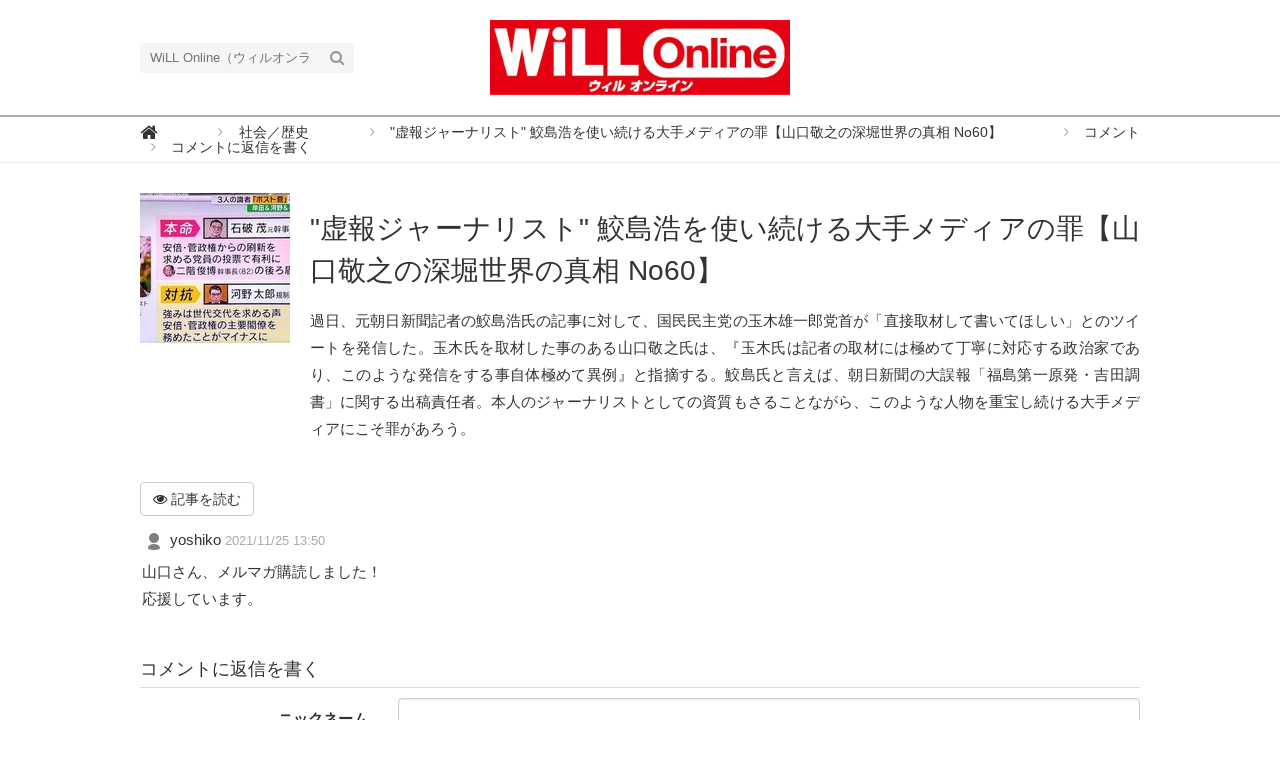

--- FILE ---
content_type: text/html; charset=utf-8
request_url: https://web-willmagazine.com/media/works/comments/2Vdao?comment_id=335
body_size: 6038
content:
<!DOCTYPE html>





<html>
<head>
  <!-- Google Tag Manager -->
<script>(function(w,d,s,l,i){w[l]=w[l]||[];w[l].push({'gtm.start':
new Date().getTime(),event:'gtm.js'});var f=d.getElementsByTagName(s)[0],
j=d.createElement(s),dl=l!='dataLayer'?'&l='+l:'';j.async=true;j.src=
'https://www.googletagmanager.com/gtm.js?id='+i+dl;f.parentNode.insertBefore(j,f);
})(window,document,'script','dataLayer','GTM-WVZ4BKM');</script>
<!-- End Google Tag Manager -->
  <script data-ad-client="ca-pub-7419317004311621" async src="https://pagead2.googlesyndication.com/pagead/js/adsbygoogle.js"></script>
  <meta charset="UTF-8">
  <title>コメントに返信を書く - WiLL Online（ウィルオンライン）</title>
  <link rel="stylesheet" href="//maxcdn.bootstrapcdn.com/font-awesome/4.7.0/css/font-awesome.min.css">
  <link rel="stylesheet" href="https://cdn.clipkit.co/clipkit/stylesheets/application-1.0.css" media="screen">
  <link rel="stylesheet" href="https://cdn.clipkit.co/tenants/827/resources/assets/000/000/012/original/style.css?1621831398" media="all">
  <script src="https://cdn.clipkit.co/clipkit/javascripts/default-1.0.js"></script>
  <link rel="icon" href="https://cdn.clipkit.co/tenants/827/sites/favicons/000/000/001/square/9143d1b9-dc74-4c10-ba85-11323778462c.jpg?1584922060">
  <link rel="apple-touch-icon" href="https://cdn.clipkit.co/tenants/827/sites/touch_icons/000/000/001/square/f729200a-bfa1-4d95-a71c-29456cfc81e1.jpg?1584922060">
  <script data-ad-client="ca-pub-7419317004311621" async src="https://pagead2.googlesyndication.com/pagead/js/adsbygoogle.js"></script>
  

<meta name="twitter:card" content="summary_large_image">
<meta name="twitter:site" content="@">
<meta name="twitter:domain" content="web-willmagazine.com">
<meta name="twitter:title" content="&quot;虚報ジャーナリスト&quot; 鮫島浩を使い続ける大手メディアの罪【山口敬之の深堀世界の真相 No60】">
<meta name="twitter:description" content="過日、元朝日新聞記者の鮫島浩氏の記事に対して、国民民主党の玉木雄一郎党首が「直接取材して書いてほしい」とのツイートを発信した。玉木氏を取材した事のある山口敬之氏は、『玉木氏は記者の取材には極めて丁寧に対応する政治家であり、このような発信をする事自体極めて異例』と指摘する。鮫島氏と言えば、朝日新聞の大誤報「福島第一原発・吉田調書」に関する出稿責任者。本人のジャーナリストとしての資質もさることながら、このような人物を重宝し続ける大手メディアにこそ罪があろう。">
<meta name="twitter:image:src" content="https://cdn.clipkit.co/tenants/827/item_images/images/000/009/656/large/2c4ce252-5d04-42ab-a1c8-2846fb6842ff.jpg?1637280957">
<meta name="twitter:url" content="https://web-willmagazine.com/social-history/2Vdao">
<meta property="twitter:account_id" content="">
<meta property="fb:app_id" content="">
<meta property="og:type" content="article">
<meta property="og:site_name" content="WiLL Online（ウィルオンライン）">
<meta property="og:title" content="&quot;虚報ジャーナリスト&quot; 鮫島浩を使い続ける大手メディアの罪【山口敬之の深堀世界の真相 No60】">
<meta property="og:description" content="過日、元朝日新聞記者の鮫島浩氏の記事に対して、国民民主党の玉木雄一郎党首が「直接取材して書いてほしい」とのツイートを発信した。玉木氏を取材した事のある山口敬之氏は、『玉木氏は記者の取材には極めて丁寧に対応する政治家であり、このような発信をする事自体極めて異例』と指摘する。鮫島氏と言えば、朝日新聞の大誤報「福島第一原発・吉田調書」に関する出稿責任者。本人のジャーナリストとしての資質もさることながら、このような人物を重宝し続ける大手メディアにこそ罪があろう。">
<meta property="og:image" content="https://cdn.clipkit.co/tenants/827/item_images/images/000/009/656/large/2c4ce252-5d04-42ab-a1c8-2846fb6842ff.jpg?1637280957">
<meta property="og:url" content="https://web-willmagazine.com/social-history/2Vdao">

  
  <meta name="robots" content="noindex,nofollow">
  <script data-ad-client="ca-pub-7419317004311621" async src="https://pagead2.googlesyndication.com/pagead/js/adsbygoogle.js"></script>
  
  
<meta name="csrf-param" content="authenticity_token" />
<meta name="csrf-token" content="emTsz7kV-r6Fv1ereHon1oC0zjccNB1rHKrQLLDDle7JCBirD--2Vb8NangRqOsk1QT7ksZ0Ym4lZi8WQadXNw" /><meta content="noindex,follow" name="robots" /><style>.comments .list-group-item{border-bottom:none}.comments .post-reply{display:none}.comments .comment .tools{display:none}</style><link rel="stylesheet" href="//cdn.clipkit.co/clipkit_assets/default-30064c02092db275cb1fdcc606d16d42df23be47b775939089d1b240ad968fbd.css" /><script>window.routing_root_path = '';
window.site_name = 'media';
I18n.defaultLocale = 'ja';
I18n.locale = 'ja';</script></head>
<body class="device-desktop">
  <!-- Google Tag Manager (noscript) -->
<noscript><iframe src="https://www.googletagmanager.com/ns.html?id=GTM-WVZ4BKM"
height="0" width="0" style="display:none;visibility:hidden"></iframe></noscript>
<!-- End Google Tag Manager (noscript) -->
  <header class="header">
    <div class="container">
      <p class="header_logo">
        <a href="/" title="WiLL Online（ウィルオンライン）">
          <img src="https://cdn.clipkit.co/tenants/827/sites/logos/000/000/001/logo_sm/f4a44872-706e-4dce-b25e-d1ae6cf74fb4.jpg?1671669753" alt="WiLL Online（ウィルオンライン）">
        </a>
      </p>
      <div class="header_search">
        <form action="/search" role="search">
          <input type="text" class="header_search_input" placeholder="WiLL Online（ウィルオンライン）の記事検索" name="q" value="">
          <button class="header_search_btn" type="submit"><i class="fa fa-search"></i></button>
        </form>
      </div>
      <p class="to_mypage">
        
      </p>
    </div>
    
    <div class="gnavi">
      
    </div>
  </header>
  
  <div class="header_breadcrumb">
    <div class="container">
      <ul itemscope itemtype="http://schema.org/BreadcrumbList">
      
      
        <li itemprop="itemListElement" itemscope itemtype="http://schema.org/ListItem">
          <a itemprop="item" href="/">
          
            <span itemprop="name">
              <meta itemprop="position" content="1" />
                <i class="fa fa-lg">&#xf015;</i><span class="sr-only">WiLL Online（ウィルオンライン）</span>
            </span>
          
        </a>
      </li>
      
      
        <li itemprop="itemListElement" itemscope itemtype="http://schema.org/ListItem">
          <a itemprop="item" href="/social-history">
          
            <span itemprop="name">
              <meta itemprop="position" content="2" />社会／歴史
            </span>
          
        </a>
      </li>
      
      
        <li itemprop="itemListElement" itemscope itemtype="http://schema.org/ListItem">
          <a itemprop="item" href="/social-history/2Vdao">
          
            <span itemprop="name">
              <meta itemprop="position" content="3" />&quot;虚報ジャーナリスト&quot; 鮫島浩を使い続ける大手メディアの罪【山口敬之の深堀世界の真相 No60】
            </span>
          
        </a>
      </li>
      
      
        <li itemprop="itemListElement" itemscope itemtype="http://schema.org/ListItem">
          <a itemprop="item" href="/social-history/2Vdao/comments">
          
            <span itemprop="name">
              <meta itemprop="position" content="4" />コメント
            </span>
          
        </a>
      </li>
      
      
        <li itemprop="itemListElement" itemscope itemtype="http://schema.org/ListItem">
          <strong itemprop="name">
            <meta itemprop="position" content="5" />コメントに返信を書く
          </strong>
        </li>
      </ul>
    </div>
  </div>
  
  <main role="main" class="main"><div class="loading-screen">
  <span class="fa fa-refresh fa-spin"></span>
</div>
  <div class="content container">
    <div class="row row-offcanvas row-offcanvas-left">
        <div class="col-sm-12">
          <div class="content">
            <div class="comment-header article-header media"><div class="pull-sm-left"><img alt="&quot;虚報ジャーナリスト&quot; 鮫島浩を使い続ける大手メディアの罪【山口敬之の深堀世界の真相 No60】" title="&quot;虚報ジャーナリスト&quot; 鮫島浩を使い続ける大手メディアの罪【山口敬之の深堀世界の真相 No60】" src="https://cdn.clipkit.co/tenants/827/item_images/images/000/009/656/square/2c4ce252-5d04-42ab-a1c8-2846fb6842ff.jpg?1637280957" /></div><div class="media-body"><h1 class="media-heading">&quot;虚報ジャーナリスト&quot; 鮫島浩を使い続ける大手メディアの罪【山口敬之の深堀世界の真相 No60】</h1><p class="description">過日、元朝日新聞記者の鮫島浩氏の記事に対して、国民民主党の玉木雄一郎党首が「直接取材して書いてほしい」とのツイートを発信した。玉木氏を取材した事のある山口敬之氏は、『玉木氏は記者の取材には極めて丁寧に対応する政治家であり、このような発信をする事自体極めて異例』と指摘する。鮫島氏と言えば、朝日新聞の大誤報「福島第一原発・吉田調書」に関する出稿責任者。本人のジャーナリストとしての資質もさることながら、このような人物を重宝し続ける大手メディアにこそ罪があろう。</p></div></div><a class="btn btn-default" href="/social-history/2Vdao"><span class="fa fa-eye"></span> 記事を読む</a> <div class="list-group comments"><div class="comments"><div class="list-group-item comment"><div class="list-group-item-heading"><a class="tools pull-right" data-content="&lt;a href=&#39;/contact?contact[body]=https%3A%2F%2Fweb-willmagazine.com%2Fsocial-history%2F2Vdao%0A%22%E8%99%9A%E5%A0%B1%E3%82%B8%E3%83%A3%E3%83%BC%E3%83%8A%E3%83%AA%E3%82%B9%E3%83%88%22%20%E9%AE%AB%E5%B3%B6%E6%B5%A9%E3%82%92%E4%BD%BF%E3%81%84%E7%B6%9A%E3%81%91%E3%82%8B%E5%A4%A7%E6%89%8B%E3%83%A1%E3%83%87%E3%82%A3%E3%82%A2%E3%81%AE%E7%BD%AA%E3%80%90%E5%B1%B1%E5%8F%A3%E6%95%AC%E4%B9%8B%E3%81%AE%E6%B7%B1%E5%A0%80%E4%B8%96%E7%95%8C%E3%81%AE%E7%9C%9F%E7%9B%B8%20No60%E3%80%91%0Ayoshiko 2021/11/25 13:50 のコメントについて\n-----\n（こちらに報告内容のご入力をお願いします）&#39; style=&#39;white-space:nowrap;&#39;&gt;このコメントを報告する&lt;/a&gt;" data-html="true" data-placement="bottom" data-toggle="popover" data-trigger="focus" href="javascript:void(0)">…</a><div class="sender"><img src="//cdn.clipkit.co/clipkit/images/avater_sm/missing.png" /> <span>yoshiko</span> <small>2021/11/25 13:50</small></div></div><p class="body">山口さん、メルマガ購読しました！<br />応援しています。</p><p></p><div class="replies"></div><div class="post-reply"><a class="btn btn-xs btn-default" href="/media/works/comments/2Vdao?comment_id=335">返信を書く</a></div></div></div></div><h2>コメントに返信を書く</h2><form class="form-horizontal" id="new_comment" action="/media/works/comments/2Vdao" accept-charset="UTF-8" method="post"><input type="hidden" name="authenticity_token" value="HMJ4klpSzd5sQoDt6fBHJD3YqwPPSJRBy9lP2_eBsnSvroz27KiBNVbwvT6AIovWaGiephUI60TyFbDhBuVwrQ" autocomplete="off" /><div class="form-group">
<label class="col-sm-3 control-label" for="comment_from">ニックネーム</label>
<div class="col-sm-9">
<input class="form-control" type="text" name="comment[from]" id="comment_from" />
</div>
</div>
<input name="comment_id" type="hidden" value="335" /><input value="335" autocomplete="off" type="hidden" name="comment[parent_id]" id="comment_parent_id" /><div class="form-group">
<label class="col-sm-3 control-label" for="comment_body">コメント</label>
<div class="col-sm-9">
<textarea class="form-control" rows="5" name="comment[body]" id="comment_body">
</textarea>
</div>
</div>
<div class="col-sm-offset-3"><p><script src="https://www.recaptcha.net/recaptcha/api.js" async defer ></script>
<div data-sitekey="6LcSOMIUAAAAAItOBXKpnu887Z8kiUnCV-BP_Tnn" class="g-recaptcha "></div>
          <noscript>
            <div>
              <div style="width: 302px; height: 422px; position: relative;">
                <div style="width: 302px; height: 422px; position: absolute;">
                  <iframe
                    src="https://www.recaptcha.net/recaptcha/api/fallback?k=6LcSOMIUAAAAAItOBXKpnu887Z8kiUnCV-BP_Tnn"
                    name="ReCAPTCHA"
                    style="width: 302px; height: 422px; border-style: none; border: 0; overflow: hidden;">
                  </iframe>
                </div>
              </div>
              <div style="width: 300px; height: 60px; border-style: none;
                bottom: 12px; left: 25px; margin: 0px; padding: 0px; right: 25px;
                background: #f9f9f9; border: 1px solid #c1c1c1; border-radius: 3px;">
                <textarea name="g-recaptcha-response"
                  class="g-recaptcha-response"
                  style="width: 250px; height: 40px; border: 1px solid #c1c1c1;
                  margin: 10px 25px; padding: 0px; resize: none;">
                </textarea>
              </div>
            </div>
          </noscript>
</p></div><div class="form-group"><div class="col-sm-9 col-sm-offset-3"><div class="form-static"><input class="btn btn-primary" type="submit" value="送信する" /> <a class="btn btn-default" href="/social-history/2Vdao/comments">キャンセル</a></div></div></div><div class="form-group"><div class="col-sm-9 col-sm-offset-3"><div class="form-static"><p class="guidance"><a style="color: blue;" href="/comment_policy" target="_blank">利用規約</a>を順守し、内容に責任をもってご投稿ください。<br>投稿の受け付けから公開までお時間を頂く場合があります。<br>内容が不適切であると当社が判断した場合は投稿を削除する場合があります。</p></div></div></div></form>
          </div>
        </div>
    </div>
  </div>
</main>
  <div class="footer">
    <div class="footer_navi">
      <ul>
        <li><a href="/about">WiLL Onlineとは</a></li>
        <li><a href="/writer">著者一覧</a></li>
        <li><a href="/company">運営会社</a></li>
        <li><a href="/sitepolicy">サイトポリシー</a></li>
        
        <li><a href="/contact">お問い合わせ</a></li>
      </ul>
    </div>
    <p class="copyright">&copy;&nbsp;WiLL Online（ウィルオンライン）</p>
    <p class="page_top"><i class="fa fa-angle-up" aria-hidden="true"></i></p>
  </div>
  <script src="https://cdn.clipkit.co/clipkit/javascripts/application-1.0.js" async></script>

  
  
  
  <script>
      function getUrlVars() {
        var vars = [], max = 0, hash = "", array = "";
        var url = window.location.search;
        hash  = url.slice(1).split('&'); max = hash.length;
        for (var i = 0; i < max; i++) {
          array = hash[i].split('='); vars.push(array[0]); vars[array[0]] = array[1];
        }
        return vars;
      }
      var val = getUrlVars();
      if (val['q']) document.getElementById('nav-keyword-search').value = decodeURIComponent(val['q']).replace('+', ' ');
  </script>
  
  <!-- Global site tag (gtag.js) - Google Analytics -->
<script async src="https://www.googletagmanager.com/gtag/js?id=UA-160738926-1"></script>
<script>
  window.dataLayer = window.dataLayer || [];
  function gtag(){dataLayer.push(arguments);}
  gtag('js', new Date());

  gtag('config', 'UA-160738926-1');
</script>



  
<script async="async" defer="defer" src="//www.instagram.com/embed.js"></script><script src="//cdn.clipkit.co/clipkit_assets/beacon-414f23f8ff2b763f9a6861cc093f7ad22529a6ba44cd8cf474410fb416eaa182.js" async="async" id="clipkit-beacon" data-page-id="" data-domain="web-willmagazine.com" data-url="/media/works/comments/2Vdao?comment_id=335" data-href="https://web-willmagazine.com/media/beacon"></script><script async="async" data-label="saas" src="//b.clipkit.co/"></script>

<!--Clipkit(R) v14.23.1-20260121 Copyright (C) 2026 VECTOR Inc.-->

</body>
</html>


--- FILE ---
content_type: text/html; charset=utf-8
request_url: https://www.google.com/recaptcha/api2/aframe
body_size: 267
content:
<!DOCTYPE HTML><html><head><meta http-equiv="content-type" content="text/html; charset=UTF-8"></head><body><script nonce="tHMwZn818Yu7Xd4S3ZSV_g">/** Anti-fraud and anti-abuse applications only. See google.com/recaptcha */ try{var clients={'sodar':'https://pagead2.googlesyndication.com/pagead/sodar?'};window.addEventListener("message",function(a){try{if(a.source===window.parent){var b=JSON.parse(a.data);var c=clients[b['id']];if(c){var d=document.createElement('img');d.src=c+b['params']+'&rc='+(localStorage.getItem("rc::a")?sessionStorage.getItem("rc::b"):"");window.document.body.appendChild(d);sessionStorage.setItem("rc::e",parseInt(sessionStorage.getItem("rc::e")||0)+1);localStorage.setItem("rc::h",'1769078819274');}}}catch(b){}});window.parent.postMessage("_grecaptcha_ready", "*");}catch(b){}</script></body></html>